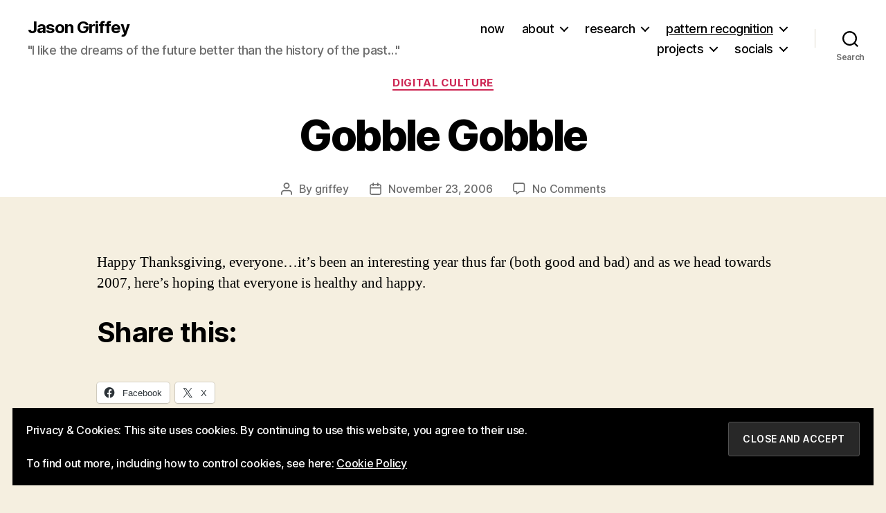

--- FILE ---
content_type: text/html; charset=utf-8
request_url: https://www.mastofeed.com/apiv2/feed?userurl=https%3A%2F%2Fmastodon.social%2Fusers%2Fgriffey&theme=light&size=100&header=true&replies=false&boosts=false
body_size: 2634
content:
<html>
  <head>
	<meta charset="UTF-8"></meta>
  <style type="text/css"></style>
  <base target="_top" /><!-- this element is amazing-->

  
  <link rel="stylesheet" href="/light.css"></link>
  

  
  <style type="text/css">
    html,body{
      font-size: 100%;
    }
  </style>
  

  

  </head>
  <body>
    
      <div class="meta">

        <div class="header" style="background-image:url(https://files.mastodon.social/accounts/headers/000/418/269/original/ffbe40b9cb2e71c0.png)">
          <a class="header-left" target="_top" href="https://mastodon.social/@Griffey">
            <div class="header-left-bg"></div>
            
              <img class="avatar circular" src="https://files.mastodon.social/accounts/avatars/000/418/269/original/195561cf83e1147f.jpeg"></img>
            
          </a>
          <div class="header-right">
            <div class="header-right-bg"></div>
            <div class="description">
              <a class="header-title" target="_top" href="https://mastodon.social/@Griffey">
                griffey
              </a>
              <br><br>
              <p>Librarian/Technologist, formerly Director of Strategic Initiatives for National Information Standards Organization. Creator of LibraryBox and Measure the Future projects, former fellow at Berkman Klein Center. </p><p>Recovering academic, enthusiastic tinkerer/maker, obsessed with theater. This Account Kills Fascists.  </p><p><a href="http://jasongriffey.net" target="_blank"><span>http://</span><span>jasongriffey.net</span><span></span></a> for everything else</p>
            </div>
            </div>
          </div>
        </div>
      </div>
    

    <div class="container">

      
      
          <div class="item">
            
      		  <div class="author">
      		    <a target="_top" class="avatar" href="https://mastodon.social/@Griffey">
    			      <img class="avatar" src="https://files.mastodon.social/accounts/avatars/000/418/269/original/195561cf83e1147f.jpeg"/>
        			</a>
      			  <div class="author-info">
      				  <a target="_top" class="author-displayname" href="https://mastodon.social/@Griffey"> griffey </a>
      				  <div class="author-fullname"> Griffey@mastodon.social </div>
      			  </div>
      		  </div>
            
            
            <div class="item-content">
              <p>Looking to grab food in the Zurich airport to eat at gate, saw a takeaway sushi place. </p><p>First roll I saw was an “Italian” roll that has freaking parsley on the outside of it. </p><p>Uh. I’ll pass. WTF Zurich?</p>
            </div>

            
          <a class="date" href="https://mastodon.social/users/Griffey/statuses/115938558618637914">1 day ago</a>
        </div>
      
          <div class="item">
            
      		  <div class="author">
      		    <a target="_top" class="avatar" href="https://mastodon.social/@Griffey">
    			      <img class="avatar" src="https://files.mastodon.social/accounts/avatars/000/418/269/original/195561cf83e1147f.jpeg"/>
        			</a>
      			  <div class="author-info">
      				  <a target="_top" class="author-displayname" href="https://mastodon.social/@Griffey"> griffey </a>
      				  <div class="author-fullname"> Griffey@mastodon.social </div>
      			  </div>
      		  </div>
            
            
            <div class="item-content">
              <p>Have not been overly impressed with the food in Geneva, with the exception of anything containing butterfat.</p>
            </div>

            
          <a class="date" href="https://mastodon.social/users/Griffey/statuses/115937276412208009">1 day ago</a>
        </div>
      
          <div class="item">
            
      		  <div class="author">
      		    <a target="_top" class="avatar" href="https://mastodon.social/@Griffey">
    			      <img class="avatar" src="https://files.mastodon.social/accounts/avatars/000/418/269/original/195561cf83e1147f.jpeg"/>
        			</a>
      			  <div class="author-info">
      				  <a target="_top" class="author-displayname" href="https://mastodon.social/@Griffey"> griffey </a>
      				  <div class="author-fullname"> Griffey@mastodon.social </div>
      			  </div>
      		  </div>
            
            
            <div class="item-content">
              <p>If I were looking for a small Linux box to play with some larger self-hosting needs (PeerTube, Immich, etc) that would be exposed to the public internet…what hardware should I be looking at, and what distro is my best bet?</p>
            </div>

            
          <a class="date" href="https://mastodon.social/users/Griffey/statuses/115880357050089356">January 12, 2026</a>
        </div>
      
          <div class="item">
            
      		  <div class="author">
      		    <a target="_top" class="avatar" href="https://mastodon.social/@Griffey">
    			      <img class="avatar" src="https://files.mastodon.social/accounts/avatars/000/418/269/original/195561cf83e1147f.jpeg"/>
        			</a>
      			  <div class="author-info">
      				  <a target="_top" class="author-displayname" href="https://mastodon.social/@Griffey"> griffey </a>
      				  <div class="author-fullname"> Griffey@mastodon.social </div>
      			  </div>
      		  </div>
            
            
            <div class="item-content">
              <p>Keep hoping machine running <a href="https://jasongriffey.net/2026/01/01/keep-hoping-machine-running/" target="_blank"><span>https://</span><span>jasongriffey.net/2026/01/01/ke</span><span>ep-hoping-machine-running/</span></a></p>
            </div>

            
          <a class="date" href="https://mastodon.social/users/Griffey/statuses/115821469961504370">January 01, 2026</a>
        </div>
      
          <div class="item">
            
      		  <div class="author">
      		    <a target="_top" class="avatar" href="https://mastodon.social/@Griffey">
    			      <img class="avatar" src="https://files.mastodon.social/accounts/avatars/000/418/269/original/195561cf83e1147f.jpeg"/>
        			</a>
      			  <div class="author-info">
      				  <a target="_top" class="author-displayname" href="https://mastodon.social/@Griffey"> griffey </a>
      				  <div class="author-fullname"> Griffey@mastodon.social </div>
      			  </div>
      		  </div>
            
            
            <div class="item-content">
              <p>The fiber network in Chattanooga should be the exemplar for every small city in the US...<br /><a href="https://bsky.brid.gy/r/https://bsky.app/profile/did:plc:xtg6uhgsy2j7k2a6qtcood2w/post/3m7ijoccuz22y" target="_blank"><span>https://</span><span>bsky.brid.gy/r/https://bsky.ap</span><span>p/profile/did:plc:xtg6uhgsy2j7k2a6qtcood2w/post/3m7ijoccuz22y</span></a></p>
            </div>

            
          <a class="date" href="https://mastodon.social/users/Griffey/statuses/115686681483287390">December 09, 2025</a>
        </div>
      
          <div class="item">
            
      		  <div class="author">
      		    <a target="_top" class="avatar" href="https://mastodon.social/@Griffey">
    			      <img class="avatar" src="https://files.mastodon.social/accounts/avatars/000/418/269/original/195561cf83e1147f.jpeg"/>
        			</a>
      			  <div class="author-info">
      				  <a target="_top" class="author-displayname" href="https://mastodon.social/@Griffey"> griffey </a>
      				  <div class="author-fullname"> Griffey@mastodon.social </div>
      			  </div>
      		  </div>
            
            
            <div class="item-content">
              <p><span><a href="https://mastodon.social/@adr">@<span>adr</span></a></span> I hadn’t seen that news yet. Fascinating, I’m interested to see how it works and what it can actually do.</p>
            </div>

            
          <a class="date" href="https://mastodon.social/users/Griffey/statuses/115674104213926724">December 06, 2025</a>
        </div>
      
          <div class="item">
            
      		  <div class="author">
      		    <a target="_top" class="avatar" href="https://mastodon.social/@Griffey">
    			      <img class="avatar" src="https://files.mastodon.social/accounts/avatars/000/418/269/original/195561cf83e1147f.jpeg"/>
        			</a>
      			  <div class="author-info">
      				  <a target="_top" class="author-displayname" href="https://mastodon.social/@Griffey"> griffey </a>
      				  <div class="author-fullname"> Griffey@mastodon.social </div>
      			  </div>
      		  </div>
            
            
            <div class="item-content">
              <p>My kid finished her "final" college app last night! Applying for a BFA in Musical Theater. A few stats:</p><p>24 different schools<br />48 different applications (each has both academic AND artistic)<br />28 different versions of edited, final prescreen videos<br />89 different videos recorded in total</p><p>Insane process!</p>
            </div>

            
          <a class="date" href="https://mastodon.social/users/Griffey/statuses/115634155624602841">November 29, 2025</a>
        </div>
      
          <div class="item">
            
      		  <div class="author">
      		    <a target="_top" class="avatar" href="https://mastodon.social/@Griffey">
    			      <img class="avatar" src="https://files.mastodon.social/accounts/avatars/000/418/269/original/195561cf83e1147f.jpeg"/>
        			</a>
      			  <div class="author-info">
      				  <a target="_top" class="author-displayname" href="https://mastodon.social/@Griffey"> griffey </a>
      				  <div class="author-fullname"> Griffey@mastodon.social </div>
      			  </div>
      		  </div>
            
            
            <div class="item-content">
              <p><span><a href="https://mastodon.social/@adr">@<span>adr</span></a></span> I was sad it says "Early 2026". I want it NOW.</p>
            </div>

            
          <a class="date" href="https://mastodon.social/users/Griffey/statuses/115538220231653194">November 12, 2025</a>
        </div>
      
      
      <div class="item hidden">
        <a class="hacky_link" href="/apiv2/feed?userurl=https%3A%2F%2Fmastodon.social%2Fusers%2Fgriffey&feedurl=https%3A%2F%2Fmastodon.social%2Fusers%2FGriffey%2Foutbox%3Fmax_id%3D115538220231653194%26page%3Dtrue&theme=light&header=true&size=100&boosts=false&replies=false">More</a>
      </div>
      
    </div> <!-- end item container -->
    
    <div class="pagination">
      <a class="button" href="/apiv2/feed?userurl=https%3A%2F%2Fmastodon.social%2Fusers%2Fgriffey&feedurl=https%3A%2F%2Fmastodon.social%2Fusers%2FGriffey%2Foutbox%3Fmax_id%3D115538220231653194%26page%3Dtrue&theme=light&header=true&size=100&boosts=false&replies=false">Load More</a>
    </div>
    

    
      <script src="/infinite-scroll.js"></script>
      <script type="text/javascript">

        var infScroll = new InfiniteScroll( '.container', {
          // options
          hideNav:'.pagination',
          append: '.item',
          history:false,
          prefill:true,
          checkLastPage: '.hacky_link', // check this selector string exists, as it is only set if nextPageLink exists
          path: function(){
            // need to query this DOM my damn self
            var pageLinks = document.querySelectorAll('.hacky_link');
            if (!pageLinks || pageLinks.length == 0){
              console.log ('next page link could not be found');
              return false;
            }else{
              var finalLink = pageLinks[pageLinks.length-1].href;
              // make sure we don't load the same page twice
              if (!finalLink || finalLink == window.location.href){
                console.log('this was the last page');
                return false;
              }else{
                return finalLink;
              }
            }
          }
        });
      </script>

    
  </body>

</html>
